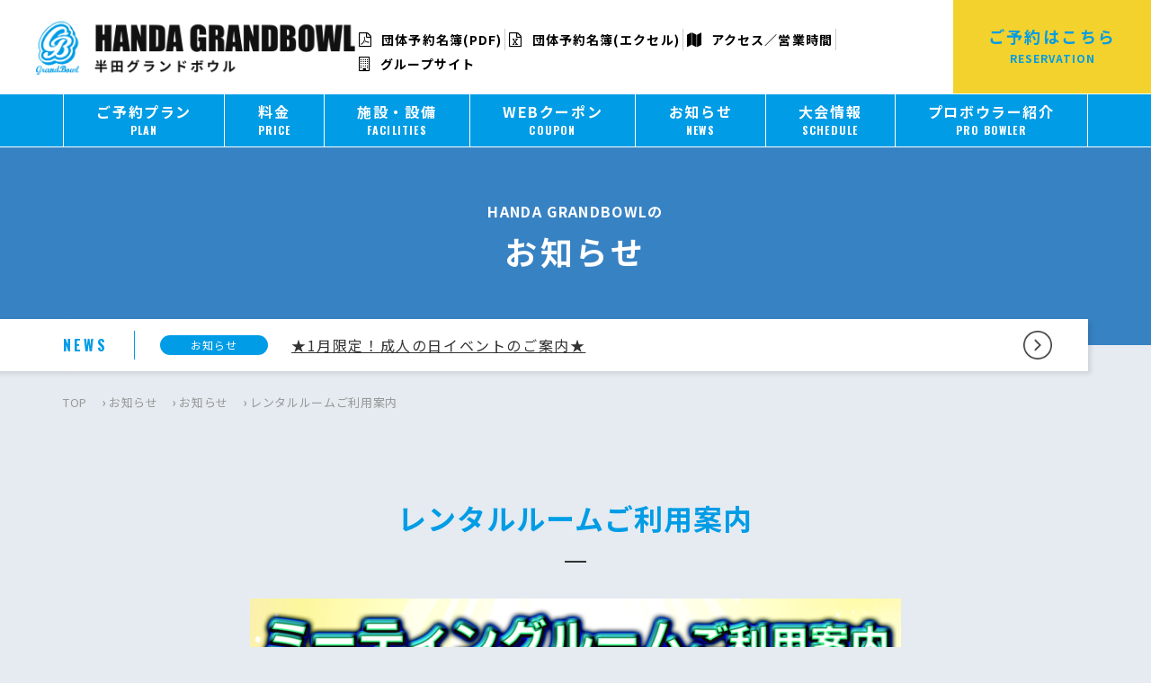

--- FILE ---
content_type: text/html; charset=UTF-8
request_url: https://www.grandbowl.jp/handa/news/10722/
body_size: 13575
content:
<!doctype html>
<html lang="ja">
	<head>
	<script async src="https://s.yimg.jp/images/listing/tool/cv/ytag.js"></script>
<script>
window.yjDataLayer = window.yjDataLayer || [];
function ytag() { yjDataLayer.push(arguments); }
ytag({"type":"ycl_cookie", "config":{"ycl_use_non_cookie_storage":true}});
</script>


		<!-- Meta Pixel Code -->
<script>
!function(f,b,e,v,n,t,s)
{if(f.fbq)return;n=f.fbq=function(){n.callMethod?
n.callMethod.apply(n,arguments):n.queue.push(arguments)};
if(!f._fbq)f._fbq=n;n.push=n;n.loaded=!0;n.version='2.0';
n.queue=[];t=b.createElement(e);t.async=!0;
t.src=v;s=b.getElementsByTagName(e)[0];
s.parentNode.insertBefore(t,s)}(window, document,'script',
'https://connect.facebook.net/en_US/fbevents.js');
fbq('init', '929634101957217');
fbq('track', 'PageView');
</script>
<noscript><img height="1" width="1" style="display:none"
src="https://www.facebook.com/tr?id=929634101957217&ev=PageView&noscript=1"
/></noscript>
<!-- End Meta Pixel Code -->
 <!-- Google tag (gtag.js) -->
<script async src="https://www.googletagmanager.com/gtag/js?id=AW-456852800"></script>
<script>
  window.dataLayer = window.dataLayer || [];
  function gtag(){dataLayer.push(arguments);}
  gtag('js', new Date());

  gtag('config', 'AW-456852800');
</script>


		<meta charset="UTF-8">
		<meta name="format-detection" content="telephone=no">
		<meta http-equiv="X-UA-Compatible" content="IE=edge"/>
		<meta name="viewport" content="width=device-width,initial-scale=1">
		<link rel="apple-touch-icon" sizes="57x57" href="/wp-content/themes/grandbowl-offcial/favicons/apple-icon-57x57.png">
		<link rel="apple-touch-icon" sizes="60x60" href="/wp-content/themes/grandbowl-offcial/favicons/apple-icon-60x60.png">
		<link rel="apple-touch-icon" sizes="72x72" href="/wp-content/themes/grandbowl-offcial/favicons/apple-icon-72x72.png">
		<link rel="apple-touch-icon" sizes="76x76" href="/wp-content/themes/grandbowl-offcial/favicons/apple-icon-76x76.png">
		<link rel="apple-touch-icon" sizes="114x114" href="/wp-content/themes/grandbowl-offcial/favicons/apple-icon-114x114.png">
		<link rel="apple-touch-icon" sizes="120x120" href="/wp-content/themes/grandbowl-offcial/favicons/apple-icon-120x120.png">
		<link rel="apple-touch-icon" sizes="144x144" href="/wp-content/themes/grandbowl-offcial/favicons/apple-icon-144x144.png">
		<link rel="apple-touch-icon" sizes="152x152" href="/wp-content/themes/grandbowl-offcial/favicons/apple-icon-152x152.png">
		<link rel="apple-touch-icon" sizes="180x180" href="/wp-content/themes/grandbowl-offcial/favicons/apple-icon-180x180.png">
		<link rel="icon" type="image/png" sizes="192x192"  href="/wp-content/themes/grandbowl-offcial/favicons/android-icon-192x192.png">
		<link rel="icon" type="image/png" sizes="32x32" href="/wp-content/themes/grandbowl-offcial/favicons/favicon-32x32.png">
		<link rel="icon" type="image/png" sizes="96x96" href="/wp-content/themes/grandbowl-offcial/favicons/favicon-96x96.png">
		<link rel="icon" type="image/png" sizes="16x16" href="/wp-content/themes/grandbowl-offcial/favicons/favicon-16x16.png">
		<link rel="manifest" href="/wp-content/themes/grandbowl-offcial/favicons/manifest.json">
		<meta name="msapplication-TileColor" content="#ffffff">
		<meta name="msapplication-TileImage" content="/wp-content/themes/grandbowl-offcial/favicons/ms-icon-144x144.png">
		<meta name="theme-color" content="#ffffff">
		
		<meta name='robots' content='index, follow, max-image-preview:large, max-snippet:-1, max-video-preview:-1' />

	<!-- This site is optimized with the Yoast SEO plugin v23.5 - https://yoast.com/wordpress/plugins/seo/ -->
	<title>レンタルルームご利用案内 | 半田グランドボウル</title>
	<link rel="canonical" href="https://www.grandbowl.jp/handa/news/10722/" />
	<meta property="og:locale" content="ja_JP" />
	<meta property="og:type" content="article" />
	<meta property="og:title" content="レンタルルームご利用案内 | 半田グランドボウル" />
	<meta property="og:url" content="https://www.grandbowl.jp/handa/news/10722/" />
	<meta property="og:site_name" content="半田グランドボウル" />
	<meta property="article:published_time" content="2024-08-15T05:47:31+00:00" />
	<meta property="article:modified_time" content="2025-11-12T01:41:33+00:00" />
	<meta property="og:image" content="https://www.grandbowl.jp/handa/wp-content/uploads/sites/5/2022/07/aa8f846fece8a8bd12799bfb12605b26.png" />
	<meta property="og:image:width" content="905" />
	<meta property="og:image:height" content="1280" />
	<meta property="og:image:type" content="image/png" />
	<meta name="author" content="administrator" />
	<meta name="twitter:card" content="summary_large_image" />
	<meta name="twitter:label1" content="執筆者" />
	<meta name="twitter:data1" content="administrator" />
	<meta name="twitter:label2" content="推定読み取り時間" />
	<meta name="twitter:data2" content="1分" />
	<script type="application/ld+json" class="yoast-schema-graph">{"@context":"https://schema.org","@graph":[{"@type":"WebPage","@id":"https://www.grandbowl.jp/handa/news/10722/","url":"https://www.grandbowl.jp/handa/news/10722/","name":"レンタルルームご利用案内 | 半田グランドボウル","isPartOf":{"@id":"https://www.grandbowl.jp/handa/#website"},"primaryImageOfPage":{"@id":"https://www.grandbowl.jp/handa/news/10722/#primaryimage"},"image":{"@id":"https://www.grandbowl.jp/handa/news/10722/#primaryimage"},"thumbnailUrl":"https://www.grandbowl.jp/handa/wp-content/uploads/sites/5/2022/07/aa8f846fece8a8bd12799bfb12605b26.png","datePublished":"2024-08-15T05:47:31+00:00","dateModified":"2025-11-12T01:41:33+00:00","author":{"@id":"https://www.grandbowl.jp/handa/#/schema/person/38dc89afe295fd028e77cccf979feb91"},"breadcrumb":{"@id":"https://www.grandbowl.jp/handa/news/10722/#breadcrumb"},"inLanguage":"ja","potentialAction":[{"@type":"ReadAction","target":["https://www.grandbowl.jp/handa/news/10722/"]}]},{"@type":"ImageObject","inLanguage":"ja","@id":"https://www.grandbowl.jp/handa/news/10722/#primaryimage","url":"https://www.grandbowl.jp/handa/wp-content/uploads/sites/5/2022/07/aa8f846fece8a8bd12799bfb12605b26.png","contentUrl":"https://www.grandbowl.jp/handa/wp-content/uploads/sites/5/2022/07/aa8f846fece8a8bd12799bfb12605b26.png","width":905,"height":1280},{"@type":"BreadcrumbList","@id":"https://www.grandbowl.jp/handa/news/10722/#breadcrumb","itemListElement":[{"@type":"ListItem","position":1,"name":"TOP","item":"https://www.grandbowl.jp/handa/"},{"@type":"ListItem","position":2,"name":"お知らせ","item":"https://www.grandbowl.jp/handa/news/"},{"@type":"ListItem","position":3,"name":"お知らせ","item":"https://www.grandbowl.jp/handa/news/category/update/"},{"@type":"ListItem","position":4,"name":"レンタルルームご利用案内"}]},{"@type":"WebSite","@id":"https://www.grandbowl.jp/#website","url":"https://www.grandbowl.jp","name":"グランドボウル","description":"法人向け団体予約で国内ナンバーワンのボウリング場チェーン。多彩な企画とオプションメニューに自信があります。大型の団体ご予約にも対応可能。１００レーン以上のボウリング場を持つ世界唯一の会社です。","alternateName":"グランドボウル","potentialAction":[{"@type":"SearchAction","target":{"@type":"EntryPoint","urlTemplate":"https://www.grandbowl.jp/handa/?s={search_term_string}"},"query-input":{"@type":"PropertyValueSpecification","valueRequired":true,"valueName":"search_term_string"}}],"inLanguage":"ja"},{"@type":"Person","@id":"https://www.grandbowl.jp/handa/#/schema/person/38dc89afe295fd028e77cccf979feb91","name":"administrator","image":{"@type":"ImageObject","inLanguage":"ja","@id":"https://www.grandbowl.jp/handa/#/schema/person/image/","url":"https://secure.gravatar.com/avatar/4b552b3a74388ca75e0c2892898f938f?s=96&d=mm&r=g","contentUrl":"https://secure.gravatar.com/avatar/4b552b3a74388ca75e0c2892898f938f?s=96&d=mm&r=g","caption":"administrator"}}]}</script>
	<!-- / Yoast SEO plugin. -->


<link rel='dns-prefetch' href='//static.addtoany.com' />
<script type="text/javascript">
/* <![CDATA[ */
window._wpemojiSettings = {"baseUrl":"https:\/\/s.w.org\/images\/core\/emoji\/15.0.3\/72x72\/","ext":".png","svgUrl":"https:\/\/s.w.org\/images\/core\/emoji\/15.0.3\/svg\/","svgExt":".svg","source":{"concatemoji":"https:\/\/www.grandbowl.jp\/handa\/wp-includes\/js\/wp-emoji-release.min.js?ver=6.6.4"}};
/*! This file is auto-generated */
!function(i,n){var o,s,e;function c(e){try{var t={supportTests:e,timestamp:(new Date).valueOf()};sessionStorage.setItem(o,JSON.stringify(t))}catch(e){}}function p(e,t,n){e.clearRect(0,0,e.canvas.width,e.canvas.height),e.fillText(t,0,0);var t=new Uint32Array(e.getImageData(0,0,e.canvas.width,e.canvas.height).data),r=(e.clearRect(0,0,e.canvas.width,e.canvas.height),e.fillText(n,0,0),new Uint32Array(e.getImageData(0,0,e.canvas.width,e.canvas.height).data));return t.every(function(e,t){return e===r[t]})}function u(e,t,n){switch(t){case"flag":return n(e,"\ud83c\udff3\ufe0f\u200d\u26a7\ufe0f","\ud83c\udff3\ufe0f\u200b\u26a7\ufe0f")?!1:!n(e,"\ud83c\uddfa\ud83c\uddf3","\ud83c\uddfa\u200b\ud83c\uddf3")&&!n(e,"\ud83c\udff4\udb40\udc67\udb40\udc62\udb40\udc65\udb40\udc6e\udb40\udc67\udb40\udc7f","\ud83c\udff4\u200b\udb40\udc67\u200b\udb40\udc62\u200b\udb40\udc65\u200b\udb40\udc6e\u200b\udb40\udc67\u200b\udb40\udc7f");case"emoji":return!n(e,"\ud83d\udc26\u200d\u2b1b","\ud83d\udc26\u200b\u2b1b")}return!1}function f(e,t,n){var r="undefined"!=typeof WorkerGlobalScope&&self instanceof WorkerGlobalScope?new OffscreenCanvas(300,150):i.createElement("canvas"),a=r.getContext("2d",{willReadFrequently:!0}),o=(a.textBaseline="top",a.font="600 32px Arial",{});return e.forEach(function(e){o[e]=t(a,e,n)}),o}function t(e){var t=i.createElement("script");t.src=e,t.defer=!0,i.head.appendChild(t)}"undefined"!=typeof Promise&&(o="wpEmojiSettingsSupports",s=["flag","emoji"],n.supports={everything:!0,everythingExceptFlag:!0},e=new Promise(function(e){i.addEventListener("DOMContentLoaded",e,{once:!0})}),new Promise(function(t){var n=function(){try{var e=JSON.parse(sessionStorage.getItem(o));if("object"==typeof e&&"number"==typeof e.timestamp&&(new Date).valueOf()<e.timestamp+604800&&"object"==typeof e.supportTests)return e.supportTests}catch(e){}return null}();if(!n){if("undefined"!=typeof Worker&&"undefined"!=typeof OffscreenCanvas&&"undefined"!=typeof URL&&URL.createObjectURL&&"undefined"!=typeof Blob)try{var e="postMessage("+f.toString()+"("+[JSON.stringify(s),u.toString(),p.toString()].join(",")+"));",r=new Blob([e],{type:"text/javascript"}),a=new Worker(URL.createObjectURL(r),{name:"wpTestEmojiSupports"});return void(a.onmessage=function(e){c(n=e.data),a.terminate(),t(n)})}catch(e){}c(n=f(s,u,p))}t(n)}).then(function(e){for(var t in e)n.supports[t]=e[t],n.supports.everything=n.supports.everything&&n.supports[t],"flag"!==t&&(n.supports.everythingExceptFlag=n.supports.everythingExceptFlag&&n.supports[t]);n.supports.everythingExceptFlag=n.supports.everythingExceptFlag&&!n.supports.flag,n.DOMReady=!1,n.readyCallback=function(){n.DOMReady=!0}}).then(function(){return e}).then(function(){var e;n.supports.everything||(n.readyCallback(),(e=n.source||{}).concatemoji?t(e.concatemoji):e.wpemoji&&e.twemoji&&(t(e.twemoji),t(e.wpemoji)))}))}((window,document),window._wpemojiSettings);
/* ]]> */
</script>
<style id='wp-emoji-styles-inline-css' type='text/css'>

	img.wp-smiley, img.emoji {
		display: inline !important;
		border: none !important;
		box-shadow: none !important;
		height: 1em !important;
		width: 1em !important;
		margin: 0 0.07em !important;
		vertical-align: -0.1em !important;
		background: none !important;
		padding: 0 !important;
	}
</style>
<link rel='stylesheet' id='wp-block-library-css' href='https://www.grandbowl.jp/handa/wp-includes/css/dist/block-library/style.min.css?ver=6.6.4' type='text/css' media='all' />
<style id='classic-theme-styles-inline-css' type='text/css'>
/*! This file is auto-generated */
.wp-block-button__link{color:#fff;background-color:#32373c;border-radius:9999px;box-shadow:none;text-decoration:none;padding:calc(.667em + 2px) calc(1.333em + 2px);font-size:1.125em}.wp-block-file__button{background:#32373c;color:#fff;text-decoration:none}
</style>
<style id='global-styles-inline-css' type='text/css'>
:root{--wp--preset--aspect-ratio--square: 1;--wp--preset--aspect-ratio--4-3: 4/3;--wp--preset--aspect-ratio--3-4: 3/4;--wp--preset--aspect-ratio--3-2: 3/2;--wp--preset--aspect-ratio--2-3: 2/3;--wp--preset--aspect-ratio--16-9: 16/9;--wp--preset--aspect-ratio--9-16: 9/16;--wp--preset--color--black: #000000;--wp--preset--color--cyan-bluish-gray: #abb8c3;--wp--preset--color--white: #ffffff;--wp--preset--color--pale-pink: #f78da7;--wp--preset--color--vivid-red: #cf2e2e;--wp--preset--color--luminous-vivid-orange: #ff6900;--wp--preset--color--luminous-vivid-amber: #fcb900;--wp--preset--color--light-green-cyan: #7bdcb5;--wp--preset--color--vivid-green-cyan: #00d084;--wp--preset--color--pale-cyan-blue: #8ed1fc;--wp--preset--color--vivid-cyan-blue: #0693e3;--wp--preset--color--vivid-purple: #9b51e0;--wp--preset--gradient--vivid-cyan-blue-to-vivid-purple: linear-gradient(135deg,rgba(6,147,227,1) 0%,rgb(155,81,224) 100%);--wp--preset--gradient--light-green-cyan-to-vivid-green-cyan: linear-gradient(135deg,rgb(122,220,180) 0%,rgb(0,208,130) 100%);--wp--preset--gradient--luminous-vivid-amber-to-luminous-vivid-orange: linear-gradient(135deg,rgba(252,185,0,1) 0%,rgba(255,105,0,1) 100%);--wp--preset--gradient--luminous-vivid-orange-to-vivid-red: linear-gradient(135deg,rgba(255,105,0,1) 0%,rgb(207,46,46) 100%);--wp--preset--gradient--very-light-gray-to-cyan-bluish-gray: linear-gradient(135deg,rgb(238,238,238) 0%,rgb(169,184,195) 100%);--wp--preset--gradient--cool-to-warm-spectrum: linear-gradient(135deg,rgb(74,234,220) 0%,rgb(151,120,209) 20%,rgb(207,42,186) 40%,rgb(238,44,130) 60%,rgb(251,105,98) 80%,rgb(254,248,76) 100%);--wp--preset--gradient--blush-light-purple: linear-gradient(135deg,rgb(255,206,236) 0%,rgb(152,150,240) 100%);--wp--preset--gradient--blush-bordeaux: linear-gradient(135deg,rgb(254,205,165) 0%,rgb(254,45,45) 50%,rgb(107,0,62) 100%);--wp--preset--gradient--luminous-dusk: linear-gradient(135deg,rgb(255,203,112) 0%,rgb(199,81,192) 50%,rgb(65,88,208) 100%);--wp--preset--gradient--pale-ocean: linear-gradient(135deg,rgb(255,245,203) 0%,rgb(182,227,212) 50%,rgb(51,167,181) 100%);--wp--preset--gradient--electric-grass: linear-gradient(135deg,rgb(202,248,128) 0%,rgb(113,206,126) 100%);--wp--preset--gradient--midnight: linear-gradient(135deg,rgb(2,3,129) 0%,rgb(40,116,252) 100%);--wp--preset--font-size--small: 13px;--wp--preset--font-size--medium: 20px;--wp--preset--font-size--large: 36px;--wp--preset--font-size--x-large: 42px;--wp--preset--spacing--20: 0.44rem;--wp--preset--spacing--30: 0.67rem;--wp--preset--spacing--40: 1rem;--wp--preset--spacing--50: 1.5rem;--wp--preset--spacing--60: 2.25rem;--wp--preset--spacing--70: 3.38rem;--wp--preset--spacing--80: 5.06rem;--wp--preset--shadow--natural: 6px 6px 9px rgba(0, 0, 0, 0.2);--wp--preset--shadow--deep: 12px 12px 50px rgba(0, 0, 0, 0.4);--wp--preset--shadow--sharp: 6px 6px 0px rgba(0, 0, 0, 0.2);--wp--preset--shadow--outlined: 6px 6px 0px -3px rgba(255, 255, 255, 1), 6px 6px rgba(0, 0, 0, 1);--wp--preset--shadow--crisp: 6px 6px 0px rgba(0, 0, 0, 1);}:where(.is-layout-flex){gap: 0.5em;}:where(.is-layout-grid){gap: 0.5em;}body .is-layout-flex{display: flex;}.is-layout-flex{flex-wrap: wrap;align-items: center;}.is-layout-flex > :is(*, div){margin: 0;}body .is-layout-grid{display: grid;}.is-layout-grid > :is(*, div){margin: 0;}:where(.wp-block-columns.is-layout-flex){gap: 2em;}:where(.wp-block-columns.is-layout-grid){gap: 2em;}:where(.wp-block-post-template.is-layout-flex){gap: 1.25em;}:where(.wp-block-post-template.is-layout-grid){gap: 1.25em;}.has-black-color{color: var(--wp--preset--color--black) !important;}.has-cyan-bluish-gray-color{color: var(--wp--preset--color--cyan-bluish-gray) !important;}.has-white-color{color: var(--wp--preset--color--white) !important;}.has-pale-pink-color{color: var(--wp--preset--color--pale-pink) !important;}.has-vivid-red-color{color: var(--wp--preset--color--vivid-red) !important;}.has-luminous-vivid-orange-color{color: var(--wp--preset--color--luminous-vivid-orange) !important;}.has-luminous-vivid-amber-color{color: var(--wp--preset--color--luminous-vivid-amber) !important;}.has-light-green-cyan-color{color: var(--wp--preset--color--light-green-cyan) !important;}.has-vivid-green-cyan-color{color: var(--wp--preset--color--vivid-green-cyan) !important;}.has-pale-cyan-blue-color{color: var(--wp--preset--color--pale-cyan-blue) !important;}.has-vivid-cyan-blue-color{color: var(--wp--preset--color--vivid-cyan-blue) !important;}.has-vivid-purple-color{color: var(--wp--preset--color--vivid-purple) !important;}.has-black-background-color{background-color: var(--wp--preset--color--black) !important;}.has-cyan-bluish-gray-background-color{background-color: var(--wp--preset--color--cyan-bluish-gray) !important;}.has-white-background-color{background-color: var(--wp--preset--color--white) !important;}.has-pale-pink-background-color{background-color: var(--wp--preset--color--pale-pink) !important;}.has-vivid-red-background-color{background-color: var(--wp--preset--color--vivid-red) !important;}.has-luminous-vivid-orange-background-color{background-color: var(--wp--preset--color--luminous-vivid-orange) !important;}.has-luminous-vivid-amber-background-color{background-color: var(--wp--preset--color--luminous-vivid-amber) !important;}.has-light-green-cyan-background-color{background-color: var(--wp--preset--color--light-green-cyan) !important;}.has-vivid-green-cyan-background-color{background-color: var(--wp--preset--color--vivid-green-cyan) !important;}.has-pale-cyan-blue-background-color{background-color: var(--wp--preset--color--pale-cyan-blue) !important;}.has-vivid-cyan-blue-background-color{background-color: var(--wp--preset--color--vivid-cyan-blue) !important;}.has-vivid-purple-background-color{background-color: var(--wp--preset--color--vivid-purple) !important;}.has-black-border-color{border-color: var(--wp--preset--color--black) !important;}.has-cyan-bluish-gray-border-color{border-color: var(--wp--preset--color--cyan-bluish-gray) !important;}.has-white-border-color{border-color: var(--wp--preset--color--white) !important;}.has-pale-pink-border-color{border-color: var(--wp--preset--color--pale-pink) !important;}.has-vivid-red-border-color{border-color: var(--wp--preset--color--vivid-red) !important;}.has-luminous-vivid-orange-border-color{border-color: var(--wp--preset--color--luminous-vivid-orange) !important;}.has-luminous-vivid-amber-border-color{border-color: var(--wp--preset--color--luminous-vivid-amber) !important;}.has-light-green-cyan-border-color{border-color: var(--wp--preset--color--light-green-cyan) !important;}.has-vivid-green-cyan-border-color{border-color: var(--wp--preset--color--vivid-green-cyan) !important;}.has-pale-cyan-blue-border-color{border-color: var(--wp--preset--color--pale-cyan-blue) !important;}.has-vivid-cyan-blue-border-color{border-color: var(--wp--preset--color--vivid-cyan-blue) !important;}.has-vivid-purple-border-color{border-color: var(--wp--preset--color--vivid-purple) !important;}.has-vivid-cyan-blue-to-vivid-purple-gradient-background{background: var(--wp--preset--gradient--vivid-cyan-blue-to-vivid-purple) !important;}.has-light-green-cyan-to-vivid-green-cyan-gradient-background{background: var(--wp--preset--gradient--light-green-cyan-to-vivid-green-cyan) !important;}.has-luminous-vivid-amber-to-luminous-vivid-orange-gradient-background{background: var(--wp--preset--gradient--luminous-vivid-amber-to-luminous-vivid-orange) !important;}.has-luminous-vivid-orange-to-vivid-red-gradient-background{background: var(--wp--preset--gradient--luminous-vivid-orange-to-vivid-red) !important;}.has-very-light-gray-to-cyan-bluish-gray-gradient-background{background: var(--wp--preset--gradient--very-light-gray-to-cyan-bluish-gray) !important;}.has-cool-to-warm-spectrum-gradient-background{background: var(--wp--preset--gradient--cool-to-warm-spectrum) !important;}.has-blush-light-purple-gradient-background{background: var(--wp--preset--gradient--blush-light-purple) !important;}.has-blush-bordeaux-gradient-background{background: var(--wp--preset--gradient--blush-bordeaux) !important;}.has-luminous-dusk-gradient-background{background: var(--wp--preset--gradient--luminous-dusk) !important;}.has-pale-ocean-gradient-background{background: var(--wp--preset--gradient--pale-ocean) !important;}.has-electric-grass-gradient-background{background: var(--wp--preset--gradient--electric-grass) !important;}.has-midnight-gradient-background{background: var(--wp--preset--gradient--midnight) !important;}.has-small-font-size{font-size: var(--wp--preset--font-size--small) !important;}.has-medium-font-size{font-size: var(--wp--preset--font-size--medium) !important;}.has-large-font-size{font-size: var(--wp--preset--font-size--large) !important;}.has-x-large-font-size{font-size: var(--wp--preset--font-size--x-large) !important;}
:where(.wp-block-post-template.is-layout-flex){gap: 1.25em;}:where(.wp-block-post-template.is-layout-grid){gap: 1.25em;}
:where(.wp-block-columns.is-layout-flex){gap: 2em;}:where(.wp-block-columns.is-layout-grid){gap: 2em;}
:root :where(.wp-block-pullquote){font-size: 1.5em;line-height: 1.6;}
</style>
<link rel='stylesheet' id='addtoany-css' href='https://www.grandbowl.jp/handa/wp-content/plugins/add-to-any/addtoany.min.css?ver=1.16' type='text/css' media='all' />
<link rel='stylesheet' id='growp_main-css' href='https://www.grandbowl.jp/handa/wp-content/themes/grandbowl-offcial/dist/assets/css/style.css?ver=1.0.9' type='text/css' media='all' />
<link rel='stylesheet' id='growp_app-css' href='https://www.grandbowl.jp/handa/wp-content/themes/grandbowl-offcial/dist/assets/css/app.css?ver=1.0.9' type='text/css' media='all' />
<link rel='stylesheet' id='growp_overwrite-css' href='https://www.grandbowl.jp/handa/wp-content/themes/grandbowl-offcial/overwrite.css?ver=1.0.9' type='text/css' media='all' />
<script type="text/javascript" id="addtoany-core-js-before">
/* <![CDATA[ */
window.a2a_config=window.a2a_config||{};a2a_config.callbacks=[];a2a_config.overlays=[];a2a_config.templates={};a2a_localize = {
	Share: "共有",
	Save: "ブックマーク",
	Subscribe: "購読",
	Email: "メール",
	Bookmark: "ブックマーク",
	ShowAll: "すべて表示する",
	ShowLess: "小さく表示する",
	FindServices: "サービスを探す",
	FindAnyServiceToAddTo: "追加するサービスを今すぐ探す",
	PoweredBy: "Powered by",
	ShareViaEmail: "メールでシェアする",
	SubscribeViaEmail: "メールで購読する",
	BookmarkInYourBrowser: "ブラウザにブックマーク",
	BookmarkInstructions: "このページをブックマークするには、 Ctrl+D または \u2318+D を押下。",
	AddToYourFavorites: "お気に入りに追加",
	SendFromWebOrProgram: "任意のメールアドレスまたはメールプログラムから送信",
	EmailProgram: "メールプログラム",
	More: "詳細&#8230;",
	ThanksForSharing: "共有ありがとうございます !",
	ThanksForFollowing: "フォローありがとうございます !"
};
/* ]]> */
</script>
<script type="text/javascript" defer src="https://static.addtoany.com/menu/page.js" id="addtoany-core-js"></script>
<script type="text/javascript" src="https://www.grandbowl.jp/handa/wp-includes/js/jquery/jquery.min.js?ver=3.7.1" id="jquery-core-js"></script>
<script type="text/javascript" src="https://www.grandbowl.jp/handa/wp-includes/js/jquery/jquery-migrate.min.js?ver=3.4.1" id="jquery-migrate-js"></script>
<script type="text/javascript" defer src="https://www.grandbowl.jp/handa/wp-content/plugins/add-to-any/addtoany.min.js?ver=1.1" id="addtoany-jquery-js"></script>
<link rel="https://api.w.org/" href="https://www.grandbowl.jp/handa/wp-json/" /><link rel="alternate" title="JSON" type="application/json" href="https://www.grandbowl.jp/handa/wp-json/wp/v2/posts/10722" /><link rel="alternate" title="oEmbed (JSON)" type="application/json+oembed" href="https://www.grandbowl.jp/handa/wp-json/oembed/1.0/embed?url=https%3A%2F%2Fwww.grandbowl.jp%2Fhanda%2Fnews%2F10722%2F" />
<link rel="alternate" title="oEmbed (XML)" type="text/xml+oembed" href="https://www.grandbowl.jp/handa/wp-json/oembed/1.0/embed?url=https%3A%2F%2Fwww.grandbowl.jp%2Fhanda%2Fnews%2F10722%2F&#038;format=xml" />
		<!-- Google Tag Manager -->
		<script>(function(w,d,s,l,i){w[l]=w[l]||[];w[l].push({'gtm.start':
					new Date().getTime(),event:'gtm.js'});var f=d.getElementsByTagName(s)[0],
				j=d.createElement(s),dl=l!='dataLayer'?'&l='+l:'';j.async=true;j.src=
				'https://www.googletagmanager.com/gtm.js?id='+i+dl;f.parentNode.insertBefore(j,f);
			})(window,document,'script','dataLayer','GTM-MJJNMDB');</script>
		<!-- End Google Tag Manager -->
		<script async defer src="https://connect.facebook.net/ja_JP/sdk.js#xfbml=1&version=v3.2"></script>
		<script type="text/javascript">
    (function(c,l,a,r,i,t,y){
        c[a]=c[a]||function(){(c[a].q=c[a].q||[]).push(arguments)};
        t=l.createElement(r);t.async=1;t.src="https://www.clarity.ms/tag/"+i;
        y=l.getElementsByTagName(r)[0];y.parentNode.insertBefore(t,y);
    })(window, document, "clarity", "script", "b8hfruycuy");
</script>
	</head>

<body class="post-template-default single single-post postid-10722 single-format-standard %e3%83%9f%e3%83%bc%e3%83%86%e3%82%a3%e3%83%b3%e3%82%b0%e3%83%ab%e3%83%bc%e3%83%a0%e3%81%94%e5%88%a9%e7%94%a8%e6%a1%88%e5%86%85 g-site-id-5">

<script async src="https://s.yimg.jp/images/listing/tool/cv/ytag.js"></script>
<script>
window.yjDataLayer = window.yjDataLayer || [];
function ytag() { yjDataLayer.push(arguments); }
ytag({
  "type":"yjad_retargeting",
  "config":{
    "yahoo_retargeting_id": "MMQR7HRRGW",
    "yahoo_retargeting_label": "",
    "yahoo_retargeting_page_type": "",
    "yahoo_retargeting_items":[
      {item_id: '', category_id: '', price: '', quantity: ''}
    ]
  }
});
</script>
<!-- Google Tag Manager (noscript) -->
<noscript><iframe src="https://www.googletagmanager.com/ns.html?id=GTM-MJJNMDB"
                  height="0" width="0" style="display:none;visibility:hidden"></iframe></noscript>
<!-- End Google Tag Manager (noscript) -->
<a class="c-slidebar-button js-slidebar-button" href="#">
	<span class="c-slidebar-button__line"><span></span><span></span><span></span></span><span class="c-slidebar-button__text">MENU</span>
</a>
<div class="c-slidebar-menu js-slidebar-menu is-top-to-bottom">

</div>

<header class="l-header  site-shop js-fixedheader">
	<div class="l-header__content">
		<h1 class="l-header__heading">
			<a class="l-header__logo" href="https://www.grandbowl.jp/handa">
				<img src="https://www.grandbowl.jp/handa/wp-content/uploads/sites/5/2019/03/logo-handa.png" alt="半田グランドボウル" />
			</a>
		</h1>
					<ul class="l-header__menu">
									<li>
						<a href="https://www.grandbowl.jp/handa/wp-content/uploads/sites/5/2022/12/b3e711b80590d181edf40ff96dc2efed.pdf"  target='_blank'>
							<i class="fa fa-file-pdf-o"></i>							団体予約名簿(PDF)						</a>
					</li>
											<li>
							<a href="https://www.grandbowl.jp/handa/wp-content/uploads/sites/5/2022/12/4ef6ecbdb92d5ebbc0be1187d02f3203.xlsx"  target='_blank'>
								<i class="fa fa-file-excel-o"></i>								団体予約名簿(エクセル)							</a>
						</li>
											<li>
						<a href="https://www.grandbowl.jp/handa/access/" >
							<i class="fa fa-map"></i>							アクセス／営業時間						</a>
					</li>
										<li>
						<a href="/" >
							<i class="fa fa-building-o"></i>							グループサイト						</a>
					</li>
								</ul>

			<a class="l-header__button" href="/reservation/?shop_id=5" target="_blank"><span>ご予約はこちら</span>
				<small>RESERVATION</small>
			</a>
				</div>
</header>
<nav class="l-global-nav js-fixedheader">
	<div class="l-container">
					<ul>
				<li><a href="/handa/plans/"><span>ご予約プラン</span><small>PLAN</small></a><li><a href="https://www.grandbowl.jp/handa/price/"><span>料金</span><small>PRICE</small></a><li><a href="https://www.grandbowl.jp/handa/service/"><span>施設・設備</span><small>FACILITIES</small></a><li><a href="https://www.grandbowl.jp/handa/coupon/"><span>WEBクーポン</span><small>COUPON</small></a><li><a href="https://www.grandbowl.jp/handa/news/"><span>お知らせ</span><small>NEWS</small></a><li><a href="https://www.grandbowl.jp/handa/event/#/"><span>大会情報</span><small>SCHEDULE</small></a><li><a href="https://www.grandbowl.jp/handa/probowler/"><span>プロボウラー紹介</span><small>PRO BOWLER</small></a>			</ul>
				</div>
</nav>
<div class="c-slidebar-container js-slidebar-container is-top-to-bottom ">
	<div
	class="c-page-header" >
	<div class="l-container">
		<div class="c-page-header__inner">
							<div class="c-page-header__subtitle">HANDA GRANDBOWLの</div>
							<h1 class="c-page-header__title">お知らせ</h1>
					</div>
	</div>
</div>
	<div class="l-container">
		<div class="c-news is-frontpage is-page">
			<div class="c-news__head">
				NEWS

			</div>
			<div class="c-news__content">
				<div class="c-news__sup">
					<div class="c-news__label c-label is-primary">お知らせ</div>
					<!-- <div class="c-news__date">2026.01.01</div> -->
				</div>
				<a class="c-news__title" href="https://www.grandbowl.jp/handa/news/22684/">
					★1月限定！成人の日イベントのご案内★				</a>
				<a class="c-news__button" href="https://www.grandbowl.jp/handa/news/">
					<img src="https://www.grandbowl.jp/handa/wp-content/themes/grandbowl-offcial/dist/assets/images/img-button-arrow.png" alt="ニュース一覧へ" />
				</a>
			</div>
					</div>
		
			</div>
	<div class="c-breadcrumb"><div class="l-container"><div class="c-breadcrumb__inner"><span><span><a href="https://www.grandbowl.jp/handa/">TOP</a></span> › <span><a href="https://www.grandbowl.jp/handa/news/">お知らせ</a></span> › <span><a href="https://www.grandbowl.jp/handa/news/category/update/">お知らせ</a></span> › <span class="breadcrumb_last" aria-current="page">レンタルルームご利用案内</span></span></div></div></div>		<section class="l-main">
			<div class="c-print" style="display: none;">
	<img src="https://www.grandbowl.jp/handa/wp-content/uploads/sites/5/2024/08/ed12c99eb5cd9b87c203d20b280c20fc-724x1024.png" alt="" />
</div>
<div class="l-section is-xlg c-post">
	<div class="l-container">
		<div class="row">
			<div class="large-10 is-push-lg-1 small-12">
				<div class="c-single-head">
					<h1 class="c-single-head__title">レンタルルームご利用案内</h1>
					<div class="c-single-head__sup">
												<div class="c-single-head__date">
<!--							更新 : -->						</div>
											</div>
				</div>
				<div class="l-post-content">
					<p><img fetchpriority="high" decoding="async" src="https://www.grandbowl.jp/handa/wp-content/uploads/sites/5/2024/08/ed12c99eb5cd9b87c203d20b280c20fc-724x1024.png" alt="" width="724" height="1024" class="aligncenter size-large wp-image-22086" srcset="https://www.grandbowl.jp/handa/wp-content/uploads/sites/5/2024/08/ed12c99eb5cd9b87c203d20b280c20fc-724x1024.png 724w, https://www.grandbowl.jp/handa/wp-content/uploads/sites/5/2024/08/ed12c99eb5cd9b87c203d20b280c20fc-212x300.png 212w, https://www.grandbowl.jp/handa/wp-content/uploads/sites/5/2024/08/ed12c99eb5cd9b87c203d20b280c20fc-768x1086.png 768w, https://www.grandbowl.jp/handa/wp-content/uploads/sites/5/2024/08/ed12c99eb5cd9b87c203d20b280c20fc-1086x1536.png 1086w, https://www.grandbowl.jp/handa/wp-content/uploads/sites/5/2024/08/ed12c99eb5cd9b87c203d20b280c20fc.png 1240w" sizes="(max-width: 724px) 100vw, 724px" /></p>
        <div class="c-single-pdf">
            <div class=" u-mbs is-top is-sm">
                <div class="row" style="justify-content: space-around;">
					                        <div class="large-4 u-text-center small-6">
                            <a class="c-button is-white is-lg is-icon" href="https://www.grandbowl.jp/handa/wp-content/uploads/sites/5/2024/08/dcbc1c7561b4a42fa11db6246bd6c091.pdf" target="_blank">PDFで開く <i class="fa fa-file-pdf-o"></i></a>
                        </div>
						                </div>

            </div>
        </div>
		<div class="addtoany_share_save_container addtoany_content addtoany_content_bottom"><div class="a2a_kit a2a_kit_size_32 addtoany_list" data-a2a-url="https://www.grandbowl.jp/handa/news/10722/" data-a2a-title="レンタルルームご利用案内"><a class="a2a_button_facebook" href="https://www.addtoany.com/add_to/facebook?linkurl=https%3A%2F%2Fwww.grandbowl.jp%2Fhanda%2Fnews%2F10722%2F&amp;linkname=%E3%83%AC%E3%83%B3%E3%82%BF%E3%83%AB%E3%83%AB%E3%83%BC%E3%83%A0%E3%81%94%E5%88%A9%E7%94%A8%E6%A1%88%E5%86%85" title="Facebook" rel="nofollow noopener" target="_blank"></a><a class="a2a_button_twitter" href="https://www.addtoany.com/add_to/twitter?linkurl=https%3A%2F%2Fwww.grandbowl.jp%2Fhanda%2Fnews%2F10722%2F&amp;linkname=%E3%83%AC%E3%83%B3%E3%82%BF%E3%83%AB%E3%83%AB%E3%83%BC%E3%83%A0%E3%81%94%E5%88%A9%E7%94%A8%E6%A1%88%E5%86%85" title="Twitter" rel="nofollow noopener" target="_blank"></a><a class="a2a_button_line" href="https://www.addtoany.com/add_to/line?linkurl=https%3A%2F%2Fwww.grandbowl.jp%2Fhanda%2Fnews%2F10722%2F&amp;linkname=%E3%83%AC%E3%83%B3%E3%82%BF%E3%83%AB%E3%83%AB%E3%83%BC%E3%83%A0%E3%81%94%E5%88%A9%E7%94%A8%E6%A1%88%E5%86%85" title="Line" rel="nofollow noopener" target="_blank"></a><a class="a2a_button_copy_link" href="https://www.addtoany.com/add_to/copy_link?linkurl=https%3A%2F%2Fwww.grandbowl.jp%2Fhanda%2Fnews%2F10722%2F&amp;linkname=%E3%83%AC%E3%83%B3%E3%82%BF%E3%83%AB%E3%83%AB%E3%83%BC%E3%83%A0%E3%81%94%E5%88%A9%E7%94%A8%E6%A1%88%E5%86%85" title="Copy Link" rel="nofollow noopener" target="_blank"></a></div></div>				</div>
				<nav class="c-post-navs"><ul><li class="c-post-navs__prev"><a href="https://www.grandbowl.jp/handa/news/17494/">前の記事へ</a></li><li class="c-post-navs__next"><a href="https://www.grandbowl.jp/handa/news/17504/">次の記事へ</a></li></ul></nav>				<div class="u-text-center u-mbs is-top is-sm">
					<a class="c-button" href="https://www.grandbowl.jp/handa/news/">一覧へ</a>
				</div>
							</div>
		</div>
	</div>
</div>
		</section>
						<div class="c-footer-menu is-store">
    <div class="l-container">
        <div class="c-footer-menu__address">
            <a class="c-footer-menu__logo" href="https://www.grandbowl.jp/handa/">
				                <img src="https://www.grandbowl.jp/handa/wp-content/uploads/2019/03/logo.png" alt="" />
				            </a>
            <address>
                <span>半田グランドボウル</span>〒475-0817 愛知県半田市東洋町2-49-1<br>
				TEL: 0569-24-9281/ FAX: 0569-24-9284            </address>
							<div class="c-lineaddbutton u-hidden-lg">
						<div class="line-it-button" data-lang="ja" data-type="friend" data-lineid="https://lin.ee/3fRZQtLi" data-count="true" data-home="true" style="display: none;"></div>
						<script src="https://d.line-scdn.net/r/web/social-plugin/js/thirdparty/loader.min.js" async="async" defer="defer"></script>
				</div>
			            <div class="c-pagetop">
                <a class="c-pagetop__button js-anchor" href="#" data-anchor-target="body">
                    <img src="https://www.grandbowl.jp/handa/wp-content/themes/grandbowl-offcial/dist/assets/images/img-pagetop.png" alt="ページトップへ" />
                </a>
            </div>
        </div>
        <div class="c-footer-menu__inner">
            <div class="c-footer-menu__block">

                <a class="c-footer-menu__title" href="https://www.grandbowl.jp/handa">半田グランドボウル</a>
                <div class="c-footer-menu__flex">
                    <div class="c-footer-menu__box">
						                            <div class="c-footer-menu__list">
                                <a href="https://www.grandbowl.jp/handa/plan/">ご予約プラン</a>
								                                    <ul class="c-footer-menu__submenu">
										                                            <li>
                                                <a href="https://www.grandbowl.jp/handa/plan/flow/">ご予約の流れ</a>
                                            </li>
											                                            <li>
                                                <a href="https://www.grandbowl.jp/handa/plan/scene/">ご利用シーン</a>
                                            </li>
											                                            <li>
                                                <a href="https://www.grandbowl.jp/handa/plan/faq/">よくあるご質問</a>
                                            </li>
											                                            <li>
                                                <a href="https://www.grandbowl.jp/handa/plan/reserve/">ご予約お問い合わせ</a>
                                            </li>
											                                    </ul>
									                            </div>
							                            <div class="c-footer-menu__list">
                                <a href="https://www.grandbowl.jp/handa/coupon/">WEBクーポン一覧</a>
								                            </div>
							                            <div class="c-footer-menu__list">
                                <a href="https://www.grandbowl.jp/handa/price/">料金</a>
								                            </div>
							                    </div>
                    <div class="c-footer-menu__box">
						                            <div class="c-footer-menu__list">
                                <a href="https://www.grandbowl.jp/handa/access/">アクセス／営業時間</a>
								                            </div>

							                            <div class="c-footer-menu__list">
                                <a href="https://www.grandbowl.jp/handa/service/">施設・設備</a>
								                            </div>

							                            <div class="c-footer-menu__list">
                                <a href="https://www.grandbowl.jp/handa/event/">大会情報</a>
								                            </div>

							                            <div class="c-footer-menu__list">
                                <a href="https://www.grandbowl.jp/handa/news/">お知らせ</a>
								                            </div>

							                            <div class="c-footer-menu__list">
                                <a href="https://www.grandbowl.jp/handa/probowler/">プロボウラー紹介</a>
								                            </div>

							                            <div class="c-footer-menu__list">
                                <a href="https://grandbowl-recruit.jp/-/top/index.html">採用情報</a>
								                            </div>

							                            <div class="c-footer-menu__list">
                                <a href="https://www.grandbowl.jp/handa/contact/">お問い合わせ</a>
								                            </div>

							                    </div>
                </div>
            </div>
            <div class="c-footer-menu__block">
                <div class="c-footer-menu__flex">
                    <div class="c-footer-menu__box">
						                                <a class="c-footer-menu__title" href="/">グランドボウルについて</a>
															                                <div class="c-footer-menu__list">
                                    <a href="/">GRANDBOWL トップページ</a>
									                                </div>
															                                <div class="c-footer-menu__list">
                                    <a href="/company/">会社概要</a>
									                                </div>
															                                <div class="c-footer-menu__list">
                                    <a href="https://store.shopping.yahoo.co.jp/grandbowl-proshop/">オンラインショップ</a>
									                                </div>
															                                <div class="c-footer-menu__list">
                                    <a href="https://grandbowl.jp/lp/basic_knowledge_for_bowlers/?menu=handa">【動画で学ぶ】ボウリング知識</a>
									                                </div>
															                    </div>
                </div>
            </div>

            <div class="c-footer-menu__block">
                <a class="c-footer-menu__title" href="/shop/">店舗一覧</a>
                <div class="c-footer-menu__flex">
					                        <div class="c-footer-menu__box">
                            <div class="c-footer-menu__list  is-parent">関東・静岡エリア</div>
                            <ul class="c-footer-menu__submenu">
								                                    <li>
                                        <a href="/takadanobaba/">高田馬場</a>
                                    </li>
									                                    <li>
                                        <a href="/higashiyamato/">東大和</a>
                                    </li>
									                                    <li>
                                        <a href="/shinsayama/">新狭山</a>
                                    </li>
									                                    <li>
                                        <a href="/kawasaki/">川崎</a>
                                    </li>
									                                    <li>
                                        <a href="/fujieda/">藤枝</a>
                                    </li>
									                                    <li>
                                        <a href="/fukuroi/">袋井</a>
                                    </li>
									                                    <li>
                                        <a href="/hamaoka/">浜岡</a>
                                    </li>
									                            </ul>
                        </div>
						                        <div class="c-footer-menu__box">
                            <div class="c-footer-menu__list  is-parent">東海エリア</div>
                            <ul class="c-footer-menu__submenu">
								                                    <li>
                                        <a href="/nagoya/">名古屋</a>
                                    </li>
									                                    <li>
                                        <a href="/inazawa/">稲沢</a>
                                    </li>
									                                    <li>
                                        <a href="/okazaki/">岡崎</a>
                                    </li>
									                                    <li>
                                        <a href="/handa/">半田</a>
                                    </li>
									                                    <li>
                                        <a href="/kasugai/">春日井</a>
                                    </li>
									                                    <li>
                                        <a href="/tsu/">津</a>
                                    </li>
									                                    <li>
                                        <a href="/suzuka/">鈴鹿</a>
                                    </li>
									                            </ul>
                        </div>
						                        <div class="c-footer-menu__box">
                            <div class="c-footer-menu__list  is-parent">関西エリア</div>
                            <ul class="c-footer-menu__submenu">
								                                    <li>
                                        <a href="/shinsaibashi/">心斎橋</a>
                                    </li>
									                                    <li>
                                        <a href="/jamesyama/">ジェームス山</a>
                                    </li>
									                            </ul>
                        </div>
						                </div>
            </div>

        </div>
    </div>
</div>
<footer class="l-footer">
    <div class="l-container">
        <div class="l-footer__inner">
            <small class="l-footer__copyright">Copyright © GRANDBOWL All Rights Reserved</small>
            <ul class="l-footer__menu">
				                    <li>
                        <a href="https://www.grandbowl.jp/handa/shop-coverage/">店舗取材について</a>
                    </li>
					                    <li>
                        <a href="https://www.grandbowl.jp/handa/privacy-policy/">個人情報保護方針</a>
                    </li>
					                    <li>
                        <a href="https://www.grandbowl.jp/handa/cancel-policy/">キャンセルポリシー</a>
                    </li>
					                    <li>
                        <a href="https://www.grandbowl.jp/blog/archives/6844/">「ＱＲコード」はデンソーウェーブ様の登録商標です</a>
                    </li>
					            </ul>
        </div>
    </div>
</footer>
<div class="c-modal modal" id="modal01">
	<h2 class="heading is-md is-primary is-underline">お子様も安心して<br class="u-hidden-lg">お遊びいただけます</h2>
	<p>グランドボウルでは、小さなお子様でも安心してお楽しみ頂けますよう、キッズ向けのアイテムを完備しております。</p>
	<div class="u-mbs is-sm">
		<div class="row">
			<div class="large-3 small-6 medium-4">
				<img src="https://www.grandbowl.jp/handa/wp-content/themes/grandbowl-offcial/dist/assets/images/img-kids01.jpg" alt="" />
				<h3 class="heading is-xxs">
					<small>ガタ―なしで楽しめる</small>
					<span>「バンパーレーン」</span></h3>
			</div>
			<div class="large-3 small-6 medium-4">
				<img src="https://www.grandbowl.jp/handa/wp-content/themes/grandbowl-offcial/dist/assets/images/img-kids02.jpg" alt="" />
				<h3 class="heading is-xxs">
					<small>ボールを置いて転がすだけ</small>
					<span>「キッズスライダー（ボウリングすべり台）」</span></h3>
			</div>
			<div class="large-3 small-6 medium-4">
				<img src="https://www.grandbowl.jp/handa/wp-content/themes/grandbowl-offcial/dist/assets/images/img-kids03.jpg" alt="" />
				<h3 class="heading is-xxs">
					<small>小さな手でも持ちやすい</small>
					<span>「5つ穴ボール」＆「軽いボール」</span></h3>
			</div>
			<div class="large-3 small-6 medium-4">
				<img src="https://www.grandbowl.jp/handa/wp-content/themes/grandbowl-offcial/dist/assets/images/img-kids04.jpg" alt="" />
				<h3 class="heading is-xxs">
					<small>14.0センチからあります</small>
					<span>「お子様用シューズ」</span></h3>
				<p>
					<small>※一部店舗は15.0センチ～</small>
				</p>
			</div>
		</div>
	</div>
	<p class="u-text-center u-mbs is-sm">
		<a class="c-button is-xs is-close" href="#" rel="modal:close">閉じる</a>
	</p>
</div>
<a href="#shoplistcoupon" id="shoplistbuttoncoupon" rel="modal:open" style="display: none;">test</a>
<div class="c-modal modal" id="shoplistcoupon">
	<h2 class="heading is-sm is-primary is-bg">店舗を選択してください</h2>
			<div class="c-list-store">
						<div class="c-list-store__inner">
				<div class="c-list-store__block">
									</div>
			</div>
		</div>
			<p class="u-text-center u-mbs is-sm">
		<a class="c-button is-xs is-close" href="#" rel="modal:close">閉じる</a>
	</p>
</div>
<a href="#shoplistplan" id="shoplistbuttonplan" rel="modal:open" style="display: none;">test</a>
<div class="c-modal modal" id="shoplistplan">
	<h2 class="heading is-sm is-primary is-bg">店舗を選択してください</h2>
			<div class="c-list-store">
						<div class="c-list-store__inner">
				<div class="c-list-store__block">
									</div>
			</div>
		</div>
			<p class="u-text-center u-mbs is-sm">
		<a class="c-button is-xs is-close" href="#" rel="modal:close">閉じる</a>
	</p>
</div>
<div class="c-smp-nav">
	<ul>
		<li>
			<a href="tel:0569-24-9281"><i class="fa fa-mobile"></i><span> TEL</span></a>
		</li>
		<li>
			<a href="/reservation/?shop_id=5"><i class="fa fa-envelope"></i><span> ご予約</span></a>
		</li>
		<li>
			<a href="https://www.grandbowl.jp/handa/access/"><i class="fa fa-map"></i><span>アクセス</span></a>
		</li>
	</ul>
</div>
</div>

    <script>
    (function () {
        var OFFSET_Y = 250; // 上に200pxオフセット

        function scrollWithOffsetIfServiceAndHash() {
            try {
                if (!location.pathname.includes('/service/')) return;
                if (!location.hash) return;

                var id = decodeURIComponent(location.hash.replace('#', ''));
                if (!id) return;

                var el = document.getElementById(id) || document.getElementsByName(id)[0];
                if (!el) return;

                var rect = el.getBoundingClientRect();
                var currentTop = window.pageYOffset || document.documentElement.scrollTop || document.body.scrollTop || 0;
                var targetY = Math.max(0, currentTop + rect.top - OFFSET_Y);

                window.scrollTo({ top: targetY, behavior: 'auto' });
            } catch (e) {
                // noop
            }
        }

        window.addEventListener('load', function () {
            // 初期表示時（画像等のレイアウト確定後）に少し遅らせて実行
            setTimeout(scrollWithOffsetIfServiceAndHash, 50);
        });

        window.addEventListener('hashchange', function () {
            // ページ内リンク遷移時にも適用
            setTimeout(scrollWithOffsetIfServiceAndHash, 0);
        });
    })();
    </script>
    <script type="text/javascript" src="https://www.grandbowl.jp/handa/wp-content/themes/grandbowl-offcial/dist/assets/js/app.js?ver=1.0.9" id="growp_app-js"></script>
<script type="text/javascript" src="https://www.grandbowl.jp/handa/wp-content/themes/grandbowl-offcial/dist/assets/js/scripts.js?ver=1.0.9" id="growp_scripts-js"></script>
</body>
</html>

